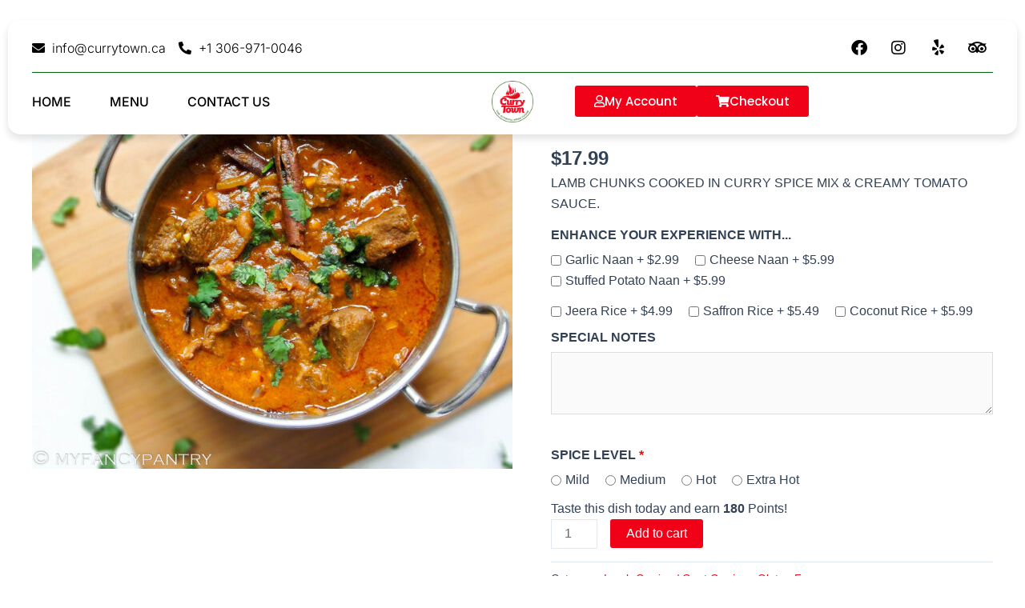

--- FILE ---
content_type: text/css; charset=UTF-8
request_url: https://currytown.ca/wp-content/uploads/elementor/css/post-231.css?ver=1748043456
body_size: 1277
content:
.elementor-231 .elementor-element.elementor-element-58f9aa8{--display:flex;--flex-direction:column;--container-widget-width:100%;--container-widget-height:initial;--container-widget-flex-grow:0;--container-widget-align-self:initial;--flex-wrap-mobile:wrap;--margin-top:0px;--margin-bottom:-230px;--margin-left:0px;--margin-right:0px;--z-index:10000;}.elementor-231 .elementor-element.elementor-element-434b315{--display:flex;--flex-direction:column;--container-widget-width:100%;--container-widget-height:initial;--container-widget-flex-grow:0;--container-widget-align-self:initial;--flex-wrap-mobile:wrap;--gap:0px 0px;--row-gap:0px;--column-gap:0px;--border-radius:15px 15px 15px 15px;box-shadow:0px 5px 9px 1px rgba(0, 0, 0, 0.1);--margin-top:15px;--margin-bottom:25px;--margin-left:0px;--margin-right:0px;--padding-top:15px;--padding-bottom:15px;--padding-left:030px;--padding-right:30px;}.elementor-231 .elementor-element.elementor-element-434b315:not(.elementor-motion-effects-element-type-background), .elementor-231 .elementor-element.elementor-element-434b315 > .elementor-motion-effects-container > .elementor-motion-effects-layer{background-color:var( --e-global-color-3605749 );}.elementor-231 .elementor-element.elementor-element-ecd025e{--display:flex;--flex-direction:row;--container-widget-width:calc( ( 1 - var( --container-widget-flex-grow ) ) * 100% );--container-widget-height:100%;--container-widget-flex-grow:1;--container-widget-align-self:stretch;--flex-wrap-mobile:wrap;--justify-content:space-between;--align-items:center;border-style:solid;--border-style:solid;border-width:0px 0px 1px 0px;--border-top-width:0px;--border-right-width:0px;--border-bottom-width:1px;--border-left-width:0px;border-color:#006808;--border-color:#006808;--padding-top:0px;--padding-bottom:10px;--padding-left:0px;--padding-right:0px;}.elementor-widget-icon-list .elementor-icon-list-item:not(:last-child):after{border-color:var( --e-global-color-text );}.elementor-widget-icon-list .elementor-icon-list-icon i{color:var( --e-global-color-primary );}.elementor-widget-icon-list .elementor-icon-list-icon svg{fill:var( --e-global-color-primary );}.elementor-widget-icon-list .elementor-icon-list-item > .elementor-icon-list-text, .elementor-widget-icon-list .elementor-icon-list-item > a{font-family:var( --e-global-typography-text-font-family ), Sans-serif;font-weight:var( --e-global-typography-text-font-weight );}.elementor-widget-icon-list .elementor-icon-list-text{color:var( --e-global-color-secondary );}.elementor-231 .elementor-element.elementor-element-55eb85f .elementor-icon-list-item:hover .elementor-icon-list-icon i{color:var( --e-global-color-secondary );}.elementor-231 .elementor-element.elementor-element-55eb85f .elementor-icon-list-item:hover .elementor-icon-list-icon svg{fill:var( --e-global-color-secondary );}.elementor-231 .elementor-element.elementor-element-55eb85f .elementor-icon-list-icon i{transition:color 0.3s;}.elementor-231 .elementor-element.elementor-element-55eb85f .elementor-icon-list-icon svg{transition:fill 0.3s;}.elementor-231 .elementor-element.elementor-element-55eb85f{--e-icon-list-icon-size:16px;--icon-vertical-offset:0px;}.elementor-231 .elementor-element.elementor-element-55eb85f .elementor-icon-list-item > .elementor-icon-list-text, .elementor-231 .elementor-element.elementor-element-55eb85f .elementor-icon-list-item > a{font-family:"Inter", Sans-serif;font-size:16px;font-weight:300;line-height:30px;}.elementor-231 .elementor-element.elementor-element-55eb85f .elementor-icon-list-text{color:var( --e-global-color-text );transition:color 0.3s;}.elementor-231 .elementor-element.elementor-element-55eb85f .elementor-icon-list-item:hover .elementor-icon-list-text{color:var( --e-global-color-secondary );}.elementor-231 .elementor-element.elementor-element-59bd1dc{--grid-template-columns:repeat(0, auto);--icon-size:20px;--grid-column-gap:5px;--grid-row-gap:0px;}.elementor-231 .elementor-element.elementor-element-59bd1dc .elementor-widget-container{text-align:left;}.elementor-231 .elementor-element.elementor-element-59bd1dc .elementor-social-icon{background-color:#131B1B00;}.elementor-231 .elementor-element.elementor-element-59bd1dc .elementor-social-icon i{color:var( --e-global-color-text );}.elementor-231 .elementor-element.elementor-element-59bd1dc .elementor-social-icon svg{fill:var( --e-global-color-text );}.elementor-231 .elementor-element.elementor-element-59bd1dc .elementor-social-icon:hover{background-color:var( --e-global-color-3605749 );}.elementor-231 .elementor-element.elementor-element-59bd1dc .elementor-social-icon:hover i{color:var( --e-global-color-secondary );}.elementor-231 .elementor-element.elementor-element-59bd1dc .elementor-social-icon:hover svg{fill:var( --e-global-color-secondary );}.elementor-231 .elementor-element.elementor-element-3c4a986{--display:flex;--flex-direction:row;--container-widget-width:calc( ( 1 - var( --container-widget-flex-grow ) ) * 100% );--container-widget-height:100%;--container-widget-flex-grow:1;--container-widget-align-self:stretch;--flex-wrap-mobile:wrap;--justify-content:space-between;--align-items:center;--padding-top:10px;--padding-bottom:0px;--padding-left:0px;--padding-right:0px;}.elementor-231 .elementor-element.elementor-element-fa5d163{--display:flex;--flex-direction:row;--container-widget-width:initial;--container-widget-height:100%;--container-widget-flex-grow:1;--container-widget-align-self:stretch;--flex-wrap-mobile:wrap;--justify-content:flex-start;--padding-top:0px;--padding-bottom:0px;--padding-left:0px;--padding-right:0px;}.elementor-widget-nav-menu .elementor-nav-menu .elementor-item{font-family:var( --e-global-typography-primary-font-family ), Sans-serif;font-weight:var( --e-global-typography-primary-font-weight );}.elementor-widget-nav-menu .elementor-nav-menu--main .elementor-item{color:var( --e-global-color-text );fill:var( --e-global-color-text );}.elementor-widget-nav-menu .elementor-nav-menu--main .elementor-item:hover,
					.elementor-widget-nav-menu .elementor-nav-menu--main .elementor-item.elementor-item-active,
					.elementor-widget-nav-menu .elementor-nav-menu--main .elementor-item.highlighted,
					.elementor-widget-nav-menu .elementor-nav-menu--main .elementor-item:focus{color:var( --e-global-color-accent );fill:var( --e-global-color-accent );}.elementor-widget-nav-menu .elementor-nav-menu--main:not(.e--pointer-framed) .elementor-item:before,
					.elementor-widget-nav-menu .elementor-nav-menu--main:not(.e--pointer-framed) .elementor-item:after{background-color:var( --e-global-color-accent );}.elementor-widget-nav-menu .e--pointer-framed .elementor-item:before,
					.elementor-widget-nav-menu .e--pointer-framed .elementor-item:after{border-color:var( --e-global-color-accent );}.elementor-widget-nav-menu{--e-nav-menu-divider-color:var( --e-global-color-text );}.elementor-widget-nav-menu .elementor-nav-menu--dropdown .elementor-item, .elementor-widget-nav-menu .elementor-nav-menu--dropdown  .elementor-sub-item{font-family:var( --e-global-typography-accent-font-family ), Sans-serif;font-weight:var( --e-global-typography-accent-font-weight );}.elementor-231 .elementor-element.elementor-element-c3226ae .elementor-menu-toggle{margin:0 auto;}.elementor-231 .elementor-element.elementor-element-c3226ae .elementor-nav-menu .elementor-item{font-family:"Inter", Sans-serif;font-size:16px;font-weight:500;text-transform:uppercase;line-height:24px;}.elementor-231 .elementor-element.elementor-element-c3226ae .elementor-nav-menu--main .elementor-item:hover,
					.elementor-231 .elementor-element.elementor-element-c3226ae .elementor-nav-menu--main .elementor-item.elementor-item-active,
					.elementor-231 .elementor-element.elementor-element-c3226ae .elementor-nav-menu--main .elementor-item.highlighted,
					.elementor-231 .elementor-element.elementor-element-c3226ae .elementor-nav-menu--main .elementor-item:focus{color:var( --e-global-color-secondary );fill:var( --e-global-color-secondary );}.elementor-231 .elementor-element.elementor-element-c3226ae .elementor-nav-menu--main .elementor-item.elementor-item-active{color:var( --e-global-color-secondary );}.elementor-231 .elementor-element.elementor-element-c3226ae .elementor-nav-menu--main .elementor-item{padding-left:0px;padding-right:0px;}.elementor-231 .elementor-element.elementor-element-c3226ae{--e-nav-menu-horizontal-menu-item-margin:calc( 48px / 2 );}.elementor-231 .elementor-element.elementor-element-c3226ae .elementor-nav-menu--main:not(.elementor-nav-menu--layout-horizontal) .elementor-nav-menu > li:not(:last-child){margin-bottom:48px;}.elementor-231 .elementor-element.elementor-element-83b6624{--display:flex;--padding-top:0px;--padding-bottom:0px;--padding-left:0px;--padding-right:0px;}.elementor-widget-theme-site-logo .widget-image-caption{color:var( --e-global-color-text );font-family:var( --e-global-typography-text-font-family ), Sans-serif;font-weight:var( --e-global-typography-text-font-weight );}.elementor-231 .elementor-element.elementor-element-a053dc2{text-align:center;}.elementor-231 .elementor-element.elementor-element-a053dc2 img{width:35%;}.elementor-231 .elementor-element.elementor-element-4fce989{--display:flex;--flex-direction:row;--container-widget-width:initial;--container-widget-height:100%;--container-widget-flex-grow:1;--container-widget-align-self:stretch;--flex-wrap-mobile:wrap;--justify-content:flex-end;--padding-top:0px;--padding-bottom:0px;--padding-left:0px;--padding-right:0px;}.elementor-231 .elementor-element.elementor-element-4fce989.e-con{--align-self:center;}.elementor-widget-button .elementor-button{background-color:var( --e-global-color-accent );font-family:var( --e-global-typography-accent-font-family ), Sans-serif;font-weight:var( --e-global-typography-accent-font-weight );}.elementor-231 .elementor-element.elementor-element-262b9f0 .elementor-button{background-color:var( --e-global-color-secondary );}.elementor-231 .elementor-element.elementor-element-262b9f0 .elementor-button-content-wrapper{flex-direction:row;}.elementor-231 .elementor-element.elementor-element-e656370 .elementor-button{background-color:var( --e-global-color-secondary );}.elementor-231 .elementor-element.elementor-element-e656370 .elementor-button-content-wrapper{flex-direction:row;}.elementor-231 .elementor-element.elementor-element-c741c9a{--display:flex;--flex-direction:row;--container-widget-width:calc( ( 1 - var( --container-widget-flex-grow ) ) * 100% );--container-widget-height:100%;--container-widget-flex-grow:1;--container-widget-align-self:stretch;--flex-wrap-mobile:wrap;--justify-content:space-evenly;--align-items:center;--gap:0px 0px;--row-gap:0px;--column-gap:0px;box-shadow:0px 0px 4px 0px rgba(0, 0, 0, 0.16);}.elementor-231 .elementor-element.elementor-element-c741c9a:not(.elementor-motion-effects-element-type-background), .elementor-231 .elementor-element.elementor-element-c741c9a > .elementor-motion-effects-container > .elementor-motion-effects-layer{background-color:var( --e-global-color-3605749 );}.elementor-231 .elementor-element.elementor-element-218377a{--display:flex;--flex-direction:column;--container-widget-width:100%;--container-widget-height:initial;--container-widget-flex-grow:0;--container-widget-align-self:initial;--flex-wrap-mobile:wrap;}.elementor-231 .elementor-element.elementor-element-0758418 .elementor-menu-toggle{margin-right:auto;background-color:#02010100;}.elementor-231 .elementor-element.elementor-element-0758418 .elementor-nav-menu .elementor-item{font-family:"Inter", Sans-serif;font-size:16px;font-weight:500;text-transform:uppercase;line-height:24px;}.elementor-231 .elementor-element.elementor-element-0758418 .elementor-nav-menu--main .elementor-item{color:var( --e-global-color-secondary );fill:var( --e-global-color-secondary );padding-left:0px;padding-right:0px;}.elementor-231 .elementor-element.elementor-element-0758418 .elementor-nav-menu--main .elementor-item:hover,
					.elementor-231 .elementor-element.elementor-element-0758418 .elementor-nav-menu--main .elementor-item.elementor-item-active,
					.elementor-231 .elementor-element.elementor-element-0758418 .elementor-nav-menu--main .elementor-item.highlighted,
					.elementor-231 .elementor-element.elementor-element-0758418 .elementor-nav-menu--main .elementor-item:focus{color:var( --e-global-color-secondary );fill:var( --e-global-color-secondary );}.elementor-231 .elementor-element.elementor-element-0758418 .elementor-nav-menu--main .elementor-item.elementor-item-active{color:var( --e-global-color-secondary );}.elementor-231 .elementor-element.elementor-element-0758418{--e-nav-menu-horizontal-menu-item-margin:calc( 48px / 2 );}.elementor-231 .elementor-element.elementor-element-0758418 .elementor-nav-menu--main:not(.elementor-nav-menu--layout-horizontal) .elementor-nav-menu > li:not(:last-child){margin-bottom:48px;}.elementor-231 .elementor-element.elementor-element-0758418 .elementor-nav-menu--dropdown a, .elementor-231 .elementor-element.elementor-element-0758418 .elementor-menu-toggle{color:var( --e-global-color-secondary );fill:var( --e-global-color-secondary );}.elementor-231 .elementor-element.elementor-element-0758418 .elementor-nav-menu--dropdown{background-color:var( --e-global-color-3605749 );}.elementor-231 .elementor-element.elementor-element-0758418 .elementor-nav-menu--dropdown a:hover,
					.elementor-231 .elementor-element.elementor-element-0758418 .elementor-nav-menu--dropdown a:focus,
					.elementor-231 .elementor-element.elementor-element-0758418 .elementor-nav-menu--dropdown a.elementor-item-active,
					.elementor-231 .elementor-element.elementor-element-0758418 .elementor-nav-menu--dropdown a.highlighted,
					.elementor-231 .elementor-element.elementor-element-0758418 .elementor-menu-toggle:hover,
					.elementor-231 .elementor-element.elementor-element-0758418 .elementor-menu-toggle:focus{color:var( --e-global-color-3605749 );}.elementor-231 .elementor-element.elementor-element-0758418 .elementor-nav-menu--dropdown a:hover,
					.elementor-231 .elementor-element.elementor-element-0758418 .elementor-nav-menu--dropdown a:focus,
					.elementor-231 .elementor-element.elementor-element-0758418 .elementor-nav-menu--dropdown a.elementor-item-active,
					.elementor-231 .elementor-element.elementor-element-0758418 .elementor-nav-menu--dropdown a.highlighted{background-color:var( --e-global-color-secondary );}.elementor-231 .elementor-element.elementor-element-0758418 .elementor-nav-menu--dropdown a.elementor-item-active{color:var( --e-global-color-3605749 );background-color:var( --e-global-color-secondary );}.elementor-231 .elementor-element.elementor-element-0758418 div.elementor-menu-toggle{color:var( --e-global-color-secondary );}.elementor-231 .elementor-element.elementor-element-0758418 div.elementor-menu-toggle svg{fill:var( --e-global-color-secondary );}.elementor-231 .elementor-element.elementor-element-ea7a22d{--display:flex;--flex-direction:column;--container-widget-width:100%;--container-widget-height:initial;--container-widget-flex-grow:0;--container-widget-align-self:initial;--flex-wrap-mobile:wrap;}.elementor-231 .elementor-element.elementor-element-156770d{text-align:center;}.elementor-231 .elementor-element.elementor-element-156770d img{width:35%;}.elementor-231 .elementor-element.elementor-element-95508ce{--display:flex;--flex-direction:row;--container-widget-width:initial;--container-widget-height:100%;--container-widget-flex-grow:1;--container-widget-align-self:stretch;--flex-wrap-mobile:wrap;--justify-content:flex-end;}.elementor-widget-icon.elementor-view-stacked .elementor-icon{background-color:var( --e-global-color-primary );}.elementor-widget-icon.elementor-view-framed .elementor-icon, .elementor-widget-icon.elementor-view-default .elementor-icon{color:var( --e-global-color-primary );border-color:var( --e-global-color-primary );}.elementor-widget-icon.elementor-view-framed .elementor-icon, .elementor-widget-icon.elementor-view-default .elementor-icon svg{fill:var( --e-global-color-primary );}.elementor-231 .elementor-element.elementor-element-30fcb8a .elementor-icon-wrapper{text-align:center;}.elementor-231 .elementor-element.elementor-element-30fcb8a.elementor-view-stacked .elementor-icon{background-color:var( --e-global-color-secondary );}.elementor-231 .elementor-element.elementor-element-30fcb8a.elementor-view-framed .elementor-icon, .elementor-231 .elementor-element.elementor-element-30fcb8a.elementor-view-default .elementor-icon{color:var( --e-global-color-secondary );border-color:var( --e-global-color-secondary );}.elementor-231 .elementor-element.elementor-element-30fcb8a.elementor-view-framed .elementor-icon, .elementor-231 .elementor-element.elementor-element-30fcb8a.elementor-view-default .elementor-icon svg{fill:var( --e-global-color-secondary );}.elementor-231 .elementor-element.elementor-element-30fcb8a .elementor-icon{font-size:25px;}.elementor-231 .elementor-element.elementor-element-30fcb8a .elementor-icon svg{height:25px;}.elementor-231 .elementor-element.elementor-element-7282155 .elementor-icon-wrapper{text-align:center;}.elementor-231 .elementor-element.elementor-element-7282155.elementor-view-stacked .elementor-icon{background-color:var( --e-global-color-secondary );}.elementor-231 .elementor-element.elementor-element-7282155.elementor-view-framed .elementor-icon, .elementor-231 .elementor-element.elementor-element-7282155.elementor-view-default .elementor-icon{color:var( --e-global-color-secondary );border-color:var( --e-global-color-secondary );}.elementor-231 .elementor-element.elementor-element-7282155.elementor-view-framed .elementor-icon, .elementor-231 .elementor-element.elementor-element-7282155.elementor-view-default .elementor-icon svg{fill:var( --e-global-color-secondary );}.elementor-231 .elementor-element.elementor-element-7282155 .elementor-icon{font-size:25px;}.elementor-231 .elementor-element.elementor-element-7282155 .elementor-icon svg{height:25px;}.elementor-theme-builder-content-area{height:400px;}.elementor-location-header:before, .elementor-location-footer:before{content:"";display:table;clear:both;}@media(max-width:1024px){.elementor-231 .elementor-element.elementor-element-c741c9a{--margin-top:0px;--margin-bottom:0px;--margin-left:0px;--margin-right:0px;--padding-top:0px;--padding-bottom:0px;--padding-left:0px;--padding-right:0px;}.elementor-231 .elementor-element.elementor-element-0758418{--nav-menu-icon-size:30px;}.elementor-231 .elementor-element.elementor-element-156770d img{width:50%;}.elementor-231 .elementor-element.elementor-element-95508ce{--align-items:center;--container-widget-width:calc( ( 1 - var( --container-widget-flex-grow ) ) * 100% );}.elementor-231 .elementor-element.elementor-element-30fcb8a .elementor-icon-wrapper{text-align:center;}.elementor-231 .elementor-element.elementor-element-30fcb8a .elementor-icon{font-size:20px;}.elementor-231 .elementor-element.elementor-element-30fcb8a .elementor-icon svg{height:20px;}.elementor-231 .elementor-element.elementor-element-7282155 .elementor-icon-wrapper{text-align:center;}.elementor-231 .elementor-element.elementor-element-7282155 .elementor-icon{font-size:20px;}.elementor-231 .elementor-element.elementor-element-7282155 .elementor-icon svg{height:20px;}}@media(min-width:768px){.elementor-231 .elementor-element.elementor-element-fa5d163{--content-width:100%;}.elementor-231 .elementor-element.elementor-element-83b6624{--width:30%;}.elementor-231 .elementor-element.elementor-element-218377a{--width:50%;}.elementor-231 .elementor-element.elementor-element-ea7a22d{--width:50%;}.elementor-231 .elementor-element.elementor-element-95508ce{--width:50%;}}@media(max-width:767px){.elementor-231 .elementor-element.elementor-element-c741c9a{--justify-content:space-evenly;--padding-top:0px;--padding-bottom:0px;--padding-left:10px;--padding-right:10px;}.elementor-231 .elementor-element.elementor-element-218377a{--width:33%;}.elementor-231 .elementor-element.elementor-element-0758418{--nav-menu-icon-size:25px;}.elementor-231 .elementor-element.elementor-element-ea7a22d{--width:33%;}.elementor-231 .elementor-element.elementor-element-156770d img{width:48%;}.elementor-231 .elementor-element.elementor-element-95508ce{--width:33%;--padding-top:0px;--padding-bottom:0px;--padding-left:0px;--padding-right:10px;}}

--- FILE ---
content_type: text/css; charset=UTF-8
request_url: https://currytown.ca/wp-content/uploads/elementor/css/post-301.css?ver=1748043456
body_size: 930
content:
.elementor-301 .elementor-element.elementor-element-2040890{--display:flex;--flex-direction:row;--container-widget-width:initial;--container-widget-height:100%;--container-widget-flex-grow:1;--container-widget-align-self:stretch;--flex-wrap-mobile:wrap;--justify-content:space-around;--margin-top:0px;--margin-bottom:0px;--margin-left:0px;--margin-right:0px;--padding-top:100px;--padding-bottom:100px;--padding-left:20px;--padding-right:20px;}.elementor-301 .elementor-element.elementor-element-2040890:not(.elementor-motion-effects-element-type-background), .elementor-301 .elementor-element.elementor-element-2040890 > .elementor-motion-effects-container > .elementor-motion-effects-layer{background-color:#F4F4F4;}.elementor-301 .elementor-element.elementor-element-2040890 > .elementor-shape-top svg, .elementor-301 .elementor-element.elementor-element-2040890 > .e-con-inner > .elementor-shape-top svg{width:calc(100% + 1.3px);height:45px;}.elementor-301 .elementor-element.elementor-element-404331e{--display:flex;--margin-top:0px;--margin-bottom:0px;--margin-left:0px;--margin-right:0px;--padding-top:0px;--padding-bottom:0px;--padding-left:0px;--padding-right:50px;}.elementor-301 .elementor-element.elementor-element-404331e.e-con{--flex-grow:0;--flex-shrink:0;}.elementor-widget-theme-site-logo .widget-image-caption{color:var( --e-global-color-text );font-family:var( --e-global-typography-text-font-family ), Sans-serif;font-weight:var( --e-global-typography-text-font-weight );}.elementor-301 .elementor-element.elementor-element-a176af8{text-align:left;}.elementor-301 .elementor-element.elementor-element-a176af8 img{width:50%;}.elementor-widget-text-editor{font-family:var( --e-global-typography-text-font-family ), Sans-serif;font-weight:var( --e-global-typography-text-font-weight );color:var( --e-global-color-text );}.elementor-widget-text-editor.elementor-drop-cap-view-stacked .elementor-drop-cap{background-color:var( --e-global-color-primary );}.elementor-widget-text-editor.elementor-drop-cap-view-framed .elementor-drop-cap, .elementor-widget-text-editor.elementor-drop-cap-view-default .elementor-drop-cap{color:var( --e-global-color-primary );border-color:var( --e-global-color-primary );}.elementor-301 .elementor-element.elementor-element-f4c92c0{--display:flex;--margin-top:0px;--margin-bottom:0px;--margin-left:0px;--margin-right:0px;--padding-top:0px;--padding-bottom:0px;--padding-left:0px;--padding-right:0px;}.elementor-301 .elementor-element.elementor-element-f4c92c0.e-con{--flex-grow:0;--flex-shrink:0;}.elementor-widget-heading .elementor-heading-title{font-family:var( --e-global-typography-primary-font-family ), Sans-serif;font-weight:var( --e-global-typography-primary-font-weight );color:var( --e-global-color-primary );}.elementor-301 .elementor-element.elementor-element-3071e12 > .elementor-widget-container{margin:0px 0px 0px 0px;padding:0px 0px 0px 0px;}.elementor-widget-icon-list .elementor-icon-list-item:not(:last-child):after{border-color:var( --e-global-color-text );}.elementor-widget-icon-list .elementor-icon-list-icon i{color:var( --e-global-color-primary );}.elementor-widget-icon-list .elementor-icon-list-icon svg{fill:var( --e-global-color-primary );}.elementor-widget-icon-list .elementor-icon-list-item > .elementor-icon-list-text, .elementor-widget-icon-list .elementor-icon-list-item > a{font-family:var( --e-global-typography-text-font-family ), Sans-serif;font-weight:var( --e-global-typography-text-font-weight );}.elementor-widget-icon-list .elementor-icon-list-text{color:var( --e-global-color-secondary );}.elementor-301 .elementor-element.elementor-element-0c50ab9 .elementor-icon-list-items:not(.elementor-inline-items) .elementor-icon-list-item:not(:last-child){padding-bottom:calc(12px/2);}.elementor-301 .elementor-element.elementor-element-0c50ab9 .elementor-icon-list-items:not(.elementor-inline-items) .elementor-icon-list-item:not(:first-child){margin-top:calc(12px/2);}.elementor-301 .elementor-element.elementor-element-0c50ab9 .elementor-icon-list-items.elementor-inline-items .elementor-icon-list-item{margin-right:calc(12px/2);margin-left:calc(12px/2);}.elementor-301 .elementor-element.elementor-element-0c50ab9 .elementor-icon-list-items.elementor-inline-items{margin-right:calc(-12px/2);margin-left:calc(-12px/2);}body.rtl .elementor-301 .elementor-element.elementor-element-0c50ab9 .elementor-icon-list-items.elementor-inline-items .elementor-icon-list-item:after{left:calc(-12px/2);}body:not(.rtl) .elementor-301 .elementor-element.elementor-element-0c50ab9 .elementor-icon-list-items.elementor-inline-items .elementor-icon-list-item:after{right:calc(-12px/2);}.elementor-301 .elementor-element.elementor-element-0c50ab9 .elementor-icon-list-icon i{color:var( --e-global-color-secondary );transition:color 0.3s;}.elementor-301 .elementor-element.elementor-element-0c50ab9 .elementor-icon-list-icon svg{fill:var( --e-global-color-secondary );transition:fill 0.3s;}.elementor-301 .elementor-element.elementor-element-0c50ab9 .elementor-icon-list-item:hover .elementor-icon-list-icon i{color:var( --e-global-color-primary );}.elementor-301 .elementor-element.elementor-element-0c50ab9 .elementor-icon-list-item:hover .elementor-icon-list-icon svg{fill:var( --e-global-color-primary );}.elementor-301 .elementor-element.elementor-element-0c50ab9{--e-icon-list-icon-size:20px;--icon-vertical-offset:0px;}.elementor-301 .elementor-element.elementor-element-0c50ab9 .elementor-icon-list-text{color:var( --e-global-color-text );transition:color 0.3s;}.elementor-301 .elementor-element.elementor-element-0c50ab9 .elementor-icon-list-item:hover .elementor-icon-list-text{color:var( --e-global-color-secondary );}.elementor-301 .elementor-element.elementor-element-ce64fbe{--display:flex;--margin-top:0px;--margin-bottom:0px;--margin-left:0px;--margin-right:0px;--padding-top:0px;--padding-bottom:0px;--padding-left:0px;--padding-right:0px;}.elementor-301 .elementor-element.elementor-element-ce64fbe.e-con{--flex-grow:0;--flex-shrink:0;}.elementor-301 .elementor-element.elementor-element-9a0bd2b > .elementor-widget-container{margin:0px 0px 0px 0px;padding:0px 0px 0px 0px;}.elementor-301 .elementor-element.elementor-element-37b024c .elementor-icon-list-items:not(.elementor-inline-items) .elementor-icon-list-item:not(:last-child){padding-bottom:calc(12px/2);}.elementor-301 .elementor-element.elementor-element-37b024c .elementor-icon-list-items:not(.elementor-inline-items) .elementor-icon-list-item:not(:first-child){margin-top:calc(12px/2);}.elementor-301 .elementor-element.elementor-element-37b024c .elementor-icon-list-items.elementor-inline-items .elementor-icon-list-item{margin-right:calc(12px/2);margin-left:calc(12px/2);}.elementor-301 .elementor-element.elementor-element-37b024c .elementor-icon-list-items.elementor-inline-items{margin-right:calc(-12px/2);margin-left:calc(-12px/2);}body.rtl .elementor-301 .elementor-element.elementor-element-37b024c .elementor-icon-list-items.elementor-inline-items .elementor-icon-list-item:after{left:calc(-12px/2);}body:not(.rtl) .elementor-301 .elementor-element.elementor-element-37b024c .elementor-icon-list-items.elementor-inline-items .elementor-icon-list-item:after{right:calc(-12px/2);}.elementor-301 .elementor-element.elementor-element-37b024c .elementor-icon-list-icon i{color:var( --e-global-color-secondary );transition:color 0.3s;}.elementor-301 .elementor-element.elementor-element-37b024c .elementor-icon-list-icon svg{fill:var( --e-global-color-secondary );transition:fill 0.3s;}.elementor-301 .elementor-element.elementor-element-37b024c .elementor-icon-list-item:hover .elementor-icon-list-icon i{color:var( --e-global-color-primary );}.elementor-301 .elementor-element.elementor-element-37b024c .elementor-icon-list-item:hover .elementor-icon-list-icon svg{fill:var( --e-global-color-primary );}.elementor-301 .elementor-element.elementor-element-37b024c{--e-icon-list-icon-size:20px;--icon-vertical-offset:0px;}.elementor-301 .elementor-element.elementor-element-37b024c .elementor-icon-list-text{color:var( --e-global-color-text );transition:color 0.3s;}.elementor-301 .elementor-element.elementor-element-37b024c .elementor-icon-list-item:hover .elementor-icon-list-text{color:var( --e-global-color-secondary );}.elementor-301 .elementor-element.elementor-element-ed1bd25{--display:flex;--flex-direction:row;--container-widget-width:initial;--container-widget-height:100%;--container-widget-flex-grow:1;--container-widget-align-self:stretch;--flex-wrap-mobile:wrap;--gap:0px 0px;--row-gap:0px;--column-gap:0px;--border-radius:0px 0px 0px 0px;--margin-top:0px;--margin-bottom:0px;--margin-left:0px;--margin-right:0px;--padding-top:0px;--padding-bottom:0px;--padding-left:0px;--padding-right:0px;}.elementor-301 .elementor-element.elementor-element-ed1bd25:not(.elementor-motion-effects-element-type-background), .elementor-301 .elementor-element.elementor-element-ed1bd25 > .elementor-motion-effects-container > .elementor-motion-effects-layer{background-color:#F4F4F4;}.elementor-301 .elementor-element.elementor-element-8f4f505{--display:flex;--flex-direction:column;--container-widget-width:100%;--container-widget-height:initial;--container-widget-flex-grow:0;--container-widget-align-self:initial;--flex-wrap-mobile:wrap;--justify-content:center;--margin-top:0px;--margin-bottom:0px;--margin-left:0px;--margin-right:0px;--padding-top:0px;--padding-bottom:0px;--padding-left:0px;--padding-right:0px;}.elementor-301 .elementor-element.elementor-element-8f4f505.e-con{--flex-grow:0;--flex-shrink:0;}.elementor-301 .elementor-element.elementor-element-76e98fb{--grid-template-columns:repeat(0, auto);width:100%;max-width:100%;--icon-size:15px;--grid-column-gap:12px;--grid-row-gap:0px;}.elementor-301 .elementor-element.elementor-element-76e98fb .elementor-widget-container{text-align:left;}.elementor-301 .elementor-element.elementor-element-76e98fb .elementor-social-icon{background-color:#FFFFFF;--icon-padding:0.5em;border-style:solid;border-width:2px 2px 2px 2px;border-color:var( --e-global-color-secondary );}.elementor-301 .elementor-element.elementor-element-76e98fb .elementor-social-icon i{color:var( --e-global-color-secondary );}.elementor-301 .elementor-element.elementor-element-76e98fb .elementor-social-icon svg{fill:var( --e-global-color-secondary );}.elementor-301 .elementor-element.elementor-element-76e98fb .elementor-icon{border-radius:10px 10px 10px 10px;}.elementor-301 .elementor-element.elementor-element-76e98fb .elementor-social-icon:hover{background-color:var( --e-global-color-secondary );}.elementor-301 .elementor-element.elementor-element-76e98fb .elementor-social-icon:hover i{color:#FFFFFF;}.elementor-301 .elementor-element.elementor-element-76e98fb .elementor-social-icon:hover svg{fill:#FFFFFF;}.elementor-301 .elementor-element.elementor-element-c465ec4{--display:flex;--flex-direction:column;--container-widget-width:100%;--container-widget-height:initial;--container-widget-flex-grow:0;--container-widget-align-self:initial;--flex-wrap-mobile:wrap;--justify-content:center;border-style:solid;--border-style:solid;border-width:0px 0px 0px 0px;--border-top-width:0px;--border-right-width:0px;--border-bottom-width:0px;--border-left-width:0px;--border-radius:30px 0px 0px 0px;--margin-top:0px;--margin-bottom:0px;--margin-left:30px;--margin-right:0px;--padding-top:20px;--padding-bottom:10px;--padding-left:10px;--padding-right:10px;}.elementor-301 .elementor-element.elementor-element-90beaa7{width:100%;max-width:100%;text-align:right;color:var( --e-global-color-primary );}.elementor-theme-builder-content-area{height:400px;}.elementor-location-header:before, .elementor-location-footer:before{content:"";display:table;clear:both;}@media(max-width:1024px){.elementor-301 .elementor-element.elementor-element-2040890{--padding-top:60px;--padding-bottom:50px;--padding-left:20px;--padding-right:10px;}.elementor-301 .elementor-element.elementor-element-ed1bd25{--padding-top:0px;--padding-bottom:0px;--padding-left:10px;--padding-right:0px;}.elementor-301 .elementor-element.elementor-element-76e98fb{--icon-size:15px;}}@media(max-width:767px){.elementor-301 .elementor-element.elementor-element-2040890{--margin-top:0px;--margin-bottom:0px;--margin-left:0px;--margin-right:0px;--padding-top:60px;--padding-bottom:30px;--padding-left:30px;--padding-right:30px;}.elementor-301 .elementor-element.elementor-element-404331e{--margin-top:0px;--margin-bottom:0px;--margin-left:0px;--margin-right:0px;--padding-top:0px;--padding-bottom:0px;--padding-left:0px;--padding-right:0px;}.elementor-301 .elementor-element.elementor-element-a176af8{text-align:center;}.elementor-301 .elementor-element.elementor-element-a176af8 img{width:40%;}.elementor-301 .elementor-element.elementor-element-55424b6 > .elementor-widget-container{margin:10px 0px 0px 0px;padding:0px 0px 0px 0px;}.elementor-301 .elementor-element.elementor-element-55424b6{text-align:center;}.elementor-301 .elementor-element.elementor-element-f4c92c0{--margin-top:0px;--margin-bottom:0px;--margin-left:0px;--margin-right:0px;--padding-top:0px;--padding-bottom:0px;--padding-left:0px;--padding-right:0px;}.elementor-301 .elementor-element.elementor-element-3071e12{text-align:left;}.elementor-301 .elementor-element.elementor-element-ce64fbe{--margin-top:0px;--margin-bottom:0px;--margin-left:0px;--margin-right:0px;--padding-top:0px;--padding-bottom:0px;--padding-left:0px;--padding-right:0px;}.elementor-301 .elementor-element.elementor-element-9a0bd2b{text-align:left;}.elementor-301 .elementor-element.elementor-element-ed1bd25{--gap:20px 0px;--row-gap:20px;--column-gap:0px;--margin-top:0px;--margin-bottom:0px;--margin-left:0px;--margin-right:0px;--padding-top:0px;--padding-bottom:0px;--padding-left:30px;--padding-right:30px;}.elementor-301 .elementor-element.elementor-element-8f4f505{--margin-top:0px;--margin-bottom:0px;--margin-left:0px;--margin-right:0px;--padding-top:0px;--padding-bottom:0px;--padding-left:10px;--padding-right:0px;}.elementor-301 .elementor-element.elementor-element-76e98fb .elementor-widget-container{text-align:left;}.elementor-301 .elementor-element.elementor-element-c465ec4{--margin-top:0px;--margin-bottom:0px;--margin-left:0px;--margin-right:0px;--padding-top:0px;--padding-bottom:0px;--padding-left:0px;--padding-right:0px;}.elementor-301 .elementor-element.elementor-element-90beaa7{text-align:left;}}@media(min-width:768px){.elementor-301 .elementor-element.elementor-element-404331e{--width:33%;}.elementor-301 .elementor-element.elementor-element-f4c92c0{--width:33%;}.elementor-301 .elementor-element.elementor-element-ce64fbe{--width:33%;}.elementor-301 .elementor-element.elementor-element-8f4f505{--width:20%;}.elementor-301 .elementor-element.elementor-element-c465ec4{--width:81%;}}@media(max-width:1024px) and (min-width:768px){.elementor-301 .elementor-element.elementor-element-8f4f505{--width:186.016px;}}

--- FILE ---
content_type: application/x-javascript; charset=UTF-8
request_url: https://currytown.ca/wp-content/plugins/woo-exfood/js/food.min.js?ver=3.2.6
body_size: 7669
content:
!function(T){"use strict";"object"==typeof google&&"object"==typeof google.maps&&google.maps.event.addDomListener&&(google.maps.event.addDomListener(window,"load",function(){var t,e=document.getElementById("exwf-user-address");null!=e&&(t=new google.maps.places.Autocomplete(e),""!=(e=jQuery("#exwf_auto_limit").val())&&t.setComponentRestrictions({country:jQuery.parseJSON(e)}),google.maps.event.addListener(t,"place_changed",function(){var e=t.getPlace();""!=e.geometry.location.lat()&&e.geometry.location.lng()}))}),google.maps.event.addDomListener(window,"load",function(){var f,e=document.getElementById("billing_address_1");null!=e&&"yes"!=jQuery("#exwf_dis_auto").val()&&(f=new google.maps.places.Autocomplete(e),""!=(e=jQuery("#exwf_auto_limit").val())&&f.setComponentRestrictions({country:jQuery.parseJSON(e)}),google.maps.event.addListener(f,"place_changed",function(){for(var e=f.getPlace(),t=e.address_components,a="",o="",i="",d="",n="",l="",r="",s="",c=0;c<t.length;++c)-1!==jQuery.inArray("street_number",t[c].types)?o=t[c].long_name:-1!==jQuery.inArray("route",t[c].types)?i=t[c].long_name:-1!==jQuery.inArray("neighborhood",t[c].types)?d=t[c].long_name:-1!==jQuery.inArray("locality",t[c].types)||""==n&&-1!==jQuery.inArray("administrative_area_level_1",t[c].types)?n=t[c].long_name:-1!==jQuery.inArray("administrative_area_level_1",t[c].types)&&-1!==jQuery.inArray("political",t[c].types)?s=t[c].short_name:-1!==jQuery.inArray("country",t[c].types)?l=t[c].short_name:-1!==jQuery.inArray("postal_code",t[c].types)&&(r=t[c].long_name);a=0<(""!=o?e.name.indexOf(o):0)?i+" "+o+(""!=d?" "+d:""):o+" "+i+(""!=d?" "+d:"");jQuery("#billing_address_1").val(a),jQuery("select#billing_country").val(l).trigger("change"),jQuery("#billing_city").val(n),jQuery("#billing_state").val(s).trigger("change"),jQuery("#billing_postcode").val(r)}))}),google.maps.event.addDomListener(window,"load",function(){var f,e=document.getElementById("shipping_address_1");null!=e&&"yes"!=jQuery("#exwf_dis_auto").val()&&(f=new google.maps.places.Autocomplete(e),""!=(e=jQuery("#exwf_auto_limit").val())&&f.setComponentRestrictions({country:jQuery.parseJSON(e)}),google.maps.event.addListener(f,"place_changed",function(){for(var e=f.getPlace(),t=e.address_components,a="",o="",i="",d="",n="",l="",r="",s="",c=0;c<t.length;++c)-1!==jQuery.inArray("street_number",t[c].types)?o=t[c].long_name:-1!==jQuery.inArray("route",t[c].types)?i=t[c].long_name:-1!==jQuery.inArray("neighborhood",t[c].types)?d=t[c].long_name:-1!==jQuery.inArray("locality",t[c].types)||""==n&&-1!==jQuery.inArray("administrative_area_level_1",t[c].types)?n=t[c].long_name:-1!==jQuery.inArray("administrative_area_level_1",t[c].types)&&-1!==jQuery.inArray("political",t[c].types)?s=t[c].short_name:-1!==jQuery.inArray("country",t[c].types)?l=t[c].short_name:-1!==jQuery.inArray("postal_code",t[c].types)&&(r=t[c].long_name);a=0<(""!=o?e.name.indexOf(o):0)?i+" "+o+(""!=d?" "+d:""):o+" "+i+(""!=d?" "+d:"");jQuery("#shipping_address_1").val(a),jQuery("select#shipping_country").val(l).trigger("change"),jQuery("#shipping_city").val(n),jQuery("#shipping_state").val(s).trigger("change"),jQuery("#shipping_postcode").val(r)}))})),T(document).ready(function(){function c(o,i,e,t,a,d,n,l,r,s){T.fn.extl_datepicker.dates.en={days:["Sunday","Monday","Tuesday","Wednesday","Thursday","Friday","Saturday"],daysShort:["Sun","Mon","Tue","Wed","Thu","Fri","Sat"],daysMin:l,months:d,monthsShort:n,today:"Today",clear:"Clear",titleFormat:"MM yyyy",weekStart:r},o.extl_datepicker({todayHighlight:!0,startDate:"0"!=a?new Date(a):new Date,autoclose:!0,format:i,daysOfWeekDisabled:"undefined"!=e&&""!=e?e:"[]",datesDisabled:"undefined"!=t&&""!=t?t:"[01/01/1000]"}).on("show",function(e){}).on("changeDate",function(e){var t,a=o.val();t="mm/dd/yyyy"!=i?a.split("-").reverse().join("-"):(t=a.split("/"))[2]+"-"+t[0]+"-"+t[1],"yes"==s?(a=o.data("current_url"),(a=new URL(a)).searchParams.set("menu-date",t),jQuery(".exwf-menu-bydate select.exwf-menu-date").append(T("<option>",{value:a,text:"My option"})),jQuery('.exwf-menu-bydate select.exwf-menu-date option[value="'+a+'"]').attr("selected","selected").attr("data-date",t),setTimeout(function(){jQuery(".exwf-menu-bydate select.exwf-menu-date").change()},150)):jQuery(".gr-date-time input#exwfood_date_deli").attr("data-date",t)})}var e,t,a,o,n,i;function d(){var e,t;t=jQuery(".exwf-deli-field input[name=exwfood_date_deli]").length?(e=jQuery(".exwf-deli-field input[name=exwfood_date_deli]"),"no"):(e=jQuery(".exwf-menu-bydate input[name=exwfood_date_deli]"),"yes");var a="mm/dd/yyyy",o=e.data("disday")+"",i=e.data("disdate"),d=e.data("fm");""!=d&&null!=d&&(a=d);var n=e.data("mindate"),l=e.data("fmon"),r=e.data("smon"),s=e.data("sday"),d=e.data("fiday");c(e,a,o,i,n,l,r,s,d,t)}function l(e,t,a,o,i,d){a={action:"exwoofood_booking_info",id_food:e,id_crsc:t,cart_itemkey:d,param_shortcode:a};T.ajax({type:"post",url:o,dataType:"html",data:a,success:function(e){var t,a;"0"==e||""==e?T(".row.loadmore").html("error"):(t="#food_modal",T("body > .ex-fdlist #food_modal").length&&(t="body > .ex-fdlist #food_modal"),T(t).empty(),T(t).append(e),null!=(e=T(t).attr("data-dljsvar"))&&0<e?setTimeout(function(){var e=T(t+" .modal-content").find(".variations_form");e.each(function(){T(this).wc_variation_form()}),e.trigger("check_variations"),e.trigger("reset_image")},e):((a=T(t+" .modal-content").find(".variations_form")).each(function(){T(this).wc_variation_form()}),a.trigger("check_variations"),a.trigger("reset_image")),"function"==typeof T.fn.init_addon_totals&&T("body").find(".cart:not(.cart_group)").each(function(){T(this).init_addon_totals()}),0!=i&&i.removeClass("ex-loading"),T("html").css("max-width",n),T("html").fadeIn("slow",function(){T(this).addClass("exfd-hidden-scroll")}),T(t).css("display","block"),T(t).addClass("exfd-modal-active"),a=T(t+" .exfd-modal-carousel").attr("rtl_mode"),T(t+" .exfd-modal-carousel:not(.ex_s_lick-initialized)").EX_ex_s_lick({dots:!0,slidesToShow:1,infinite:!0,speed:500,fade:!0,cssEase:"linear",arrows:!0,rtl:"yes"==a,adaptiveHeight:!0}),T(t+" .woosb-wrap").length&&T(document).trigger("woosq_loaded"),setTimeout(function(){var e=T(t+" .ex-modal-big").height();T(t+" .fd_modal_img").height()<e&&767<T(window).width()&&T(t+" .ex-modal-big").addClass("ex-padimg")},10),setTimeout(function(){T(t+" .exfd-modal-carousel:not(.exwp-no-galle)").EX_ex_s_lick("setPosition")},150),setTimeout(function(){T(t+" .exfd-modal-carousel:not(.exwp-no-galle)").EX_ex_s_lick("setPosition")},300),T(document).trigger("exwfqv_loaded"))}})}function r(e,t,a){var o,i,d=e.closest(".ex-fdlist").attr("id"),n=T("#"+d).hasClass("table-layout")?"table":"";T("#"+d).hasClass("ex-loading")||(T("#"+d).addClass("ex-loading"),T("#"+d).hasClass("list-layout")&&(n="list"),o=T("#"+d+" input[name=param_query]").val(),i=T("#"+d+" input[name=ajax_url]").val(),e=T("#"+d+" input[name=param_shortcode]").val(),a={action:"exfood_menuegory",param_query:o,id_crsc:d,param_shortcode:e,layout:n,key_word:t,cat:a},T.ajax({type:"post",url:i,dataType:"json",data:a,success:function(e){var t,a;"0"!=e?(T("#"+d+" .ex-loadmore").length&&(t=1,("off"==e.page_navi?T("#"+d+" .ex-loadmore .loadmore-exfood"):T("#"+d+" .ex-loadmore")).remove()),T("#"+d+" input[name=num_page_uu]").val("1"),T("#"+d+" input[name=current_page]").val("1"),a="",a=T("table"==n?"#"+d+" table tbody":"list"==n?"#"+d+" .ctlist":"#"+d+" .ctgrid"),""!=e.page_navi&&"off"!=e.page_navi?1==t?T("#"+d).append(e.page_navi):(T("#"+d+" .exfd-pagination").fadeOut({duration:0,complete:function(){T(this).remove()}}),T("#"+d+" .exfd-pagination-parent").append(e.page_navi)):"off"==e.page_navi&&T("#"+d+" .exfd-pagination .page-navi").fadeOut({duration:0,complete:function(){T(this).remove()}}),T("#"+d).removeClass("ex-loading"),T(a).fadeOut({duration:0,complete:function(){T(this).empty(),a.append(e.html_content).fadeIn()}}),T("#"+d+" .exwf-dcat").length&&T("#"+d+" .exwf-dcat").remove(),"table"==n?T(e.html_dcat).insertBefore("#"+d+" .ctlist"):"list"==n&&T("#"+d+".category_left").length?T("#"+d+" .ctlist").prepend(e.html_dcat):T(e.html_dcat).insertBefore(a),""!=e.html_modal&&(T("#"+d+" .ex-hidden .exp-mdcontaner").fadeOut({duration:0,complete:function(){T(this).empty()}}),T("#"+d+" .ex-hidden .exp-mdcontaner").append(e.html_modal).fadeIn()),s()):T("#"+d+" .loadmore-exfood").html("error")}}))}function s(){T(".ex-food-plug .loadmore-exfood").on("click",function(){var e,t;T(this).hasClass("disable-click")||(t=(e=T(this)).closest(".ex-fdlist").attr("id"),f("loadmore",e,t,""))})}function f(a,o,i,e){"loadmore"!=a&&T("#"+i+" .page-numbers").removeClass("disable-click"),o.addClass("disable-click");var d=T("#"+i+" input[name=num_page_uu]").val();T("loadmore"==a?"#"+i+" .loadmore-exfood":"#"+i).addClass("ex-loading");var n=T("#"+i).hasClass("table-layout")?"table":"";T("#"+i).hasClass("list-layout")&&(n="list");var t=T("#"+i+" input[name=param_query]").val(),l=T("#"+i+" input[name=param_ids]").val(),r=T("#"+i+" input[name=current_page]").val(),s=T("#"+i+" input[name=num_page]").val(),c=T("#"+i+" input[name=ajax_url]").val(),f=T("#"+i+" input[name=param_shortcode]").val(),f={action:"exwoofood_loadmore",param_query:t,param_ids:l,id_crsc:i,page:""!=e?e:+r+1,param_shortcode:f,layout:n};T.ajax({type:"post",url:c,dataType:"json",data:f,success:function(e){var t;"0"!=e?("loadmore"==a?(d=+d+1,T("#"+i+" input[name=num_page_uu]").val(d),""==e.html_content?T("#"+i+" .loadmore-exfood").remove():(T("#"+i+" input[name=current_page]").val(+r+1),"table"==n?T("#"+i+" table tbody").append(e.html_content):"list"==n?T("#"+i+" .ctlist").append(e.html_content):(T("#"+i+" .ctgrid").append(e.html_content),setTimeout(function(){T("#"+i+" .item-grid").addClass("active")},200)),T("#"+i+" .loadmore-exfood").removeClass("ex-loading"),o.removeClass("disable-click")),d==s&&T("#"+i+" .loadmore-exfood").remove()):(t="",t=T("table"==n?"#"+i+" table tbody":"list"==n?"#"+i+" .ctlist":"#"+i+" .ctgrid"),T(t).fadeOut({duration:0,complete:function(){T(this).empty()}}),T("#"+i).removeClass("ex-loading"),t.append(e.html_content).fadeIn(),jQuery(window).height(),jQuery("html,body").animate({scrollTop:jQuery("#"+i).offset().top-50},"slow")),""!=e.html_modal&&T("#"+i+" .ex-hidden .exp-mdcontaner").append(e.html_modal).fadeIn(),T("#"+i).hasClass("extp-masonry")&&!T("#"+i).hasClass("column-1")&&"function"==typeof imagesLoaded&&T("#"+i+".extp-masonry .ctgrid").imagesLoaded(function(){T("#"+i+".extp-masonry .ctgrid").masonry("reloadItems"),T("#"+i+".extp-masonry .ctgrid").masonry({isInitLayout:!1,horizontalOrder:!0,itemSelector:".item-grid"})})):T("#"+i+" .loadmore-exfood").html("error")}})}function u(e,t,a,o,i,d,n,l,r,s){jQuery(e).hasClass("ex_s_lick-initialized")||jQuery(e).EX_ex_s_lick({infinite:t,initialSlide:a,rtl:"yes"==o,prevArrow:'<button type="button" class="ex_s_lick-prev"></button>',nextArrow:'<button type="button" class="ex_s_lick-next"></button>',slidesToShow:i,slidesToScroll:d,dots:!0,autoplay:1==n,autoplaySpeed:""!=l?l:3e3,arrows:!0,centerMode:!1,focusOnSelect:!1,ariableWidth:!0,adaptiveHeight:!0,responsive:[{breakpoint:1024,settings:{slidesToShow:i,slidesToScroll:d}},{breakpoint:769,settings:{slidesToShow:""!=s?s:2,slidesToScroll:1}},{breakpoint:480,settings:{slidesToShow:r,slidesToScroll:1}}]})}jQuery(document).ready(function(e){jQuery(".ex-fdlist").length&&!jQuery("body > .ex-fdlist").length&&(jQuery("body").append('<div class="ex-fdlist"></div>'),jQuery("body > .ex-fdlist").append(jQuery(".exfd-cart-content:not(.exwf-sccart)")),jQuery("body > .ex-fdlist").append(jQuery(".exfd-shopping-cart")),jQuery("body > .ex-fdlist").append(jQuery(".exfd-overlay")),jQuery("body > .ex-fdlist").append(jQuery("#food_modal")),jQuery(".ex-popup-location.ex-popup-active").length&&jQuery("body > .ex-fdlist").append(jQuery(".ex-popup-location.ex-popup-active")),jQuery("body > .ex-fdlist .exwf-order-method").length||jQuery("body > .ex-fdlist").append(jQuery(".exwf-order-method")),jQuery("body > .ex-fdlist").append(jQuery(".exwf-opcls-info:not(.exwf-odtype)")),jQuery("body > .ex-fdlist").append(jQuery(".exwf-mbnav").first()))}),0<jQuery(".exwf-deli-field .exwfood-date-deli input[type=text]").length&&(e=jQuery(".exwf-deli-field .exwfood-date-deli input[type=text]"),t="mm/dd/yyyy",a=jQuery(".exwf-deli-field .exwfood-date-deli input[type=text]").data("disday")+"",i=jQuery(".exwf-deli-field .exwfood-date-deli input[type=text]").data("disdate"),""!=(o=jQuery(".exwf-deli-field .exwfood-date-deli input[type=text]").data("fm"))&&null!=o&&(t=o),c(e,t,a,i,jQuery(".exwf-deli-field .exwfood-date-deli input[type=text]").data("mindate"),jQuery(".exwf-deli-field .exwfood-date-deli input[type=text]").data("fmon"),jQuery(".exwf-deli-field .exwfood-date-deli input[type=text]").data("smon"),jQuery(".exwf-deli-field .exwfood-date-deli input[type=text]").data("sday"),jQuery(".exwf-deli-field .exwfood-date-deli input[type=text]").data("fiday"),"")),(jQuery(".exwf-menu-bydate input[name=exwfood_date_deli]").length||jQuery(".exwf-deli-field input[name=exwfood_date_deli]").length)&&d(),jQuery(document).on("exwf_datetime_loaded",function(e){setTimeout(function(){(jQuery(".exwf-menu-bydate input[name=exwfood_date_deli]").length||jQuery(".exwf-deli-field input[name=exwfood_date_deli]").length)&&d()},200)}),n=T("html").width(),T(window).resize(function(){T("html").css("max-width",""),n=T("html").width(),"block"==T(".ex_modal.exfd-modal-active").css("display")&&T("html").css("max-width",n)}),T("body").on("click",".ex-fdlist.ex-food-plug:not(.exfdisable-modal) .parent_grid .ctgrid a:not(.mndate-sl), .ex-fdlist:not(.exfdisable-modal) .ctlist a:not(.mndate-sl)",function(e){var t,a=T(this).closest(".ex-fdlist ").attr("id"),o=T("#"+a).hasClass("table-layout")?"table":"";if(T("#"+a).hasClass("ex-fdcarousel")&&(o="Carousel"),t="table"!=o?T(this).closest(".item-grid"):T(this).closest("tr"),!t.hasClass("ex-redirect")&&(e.preventDefault(),!t.hasClass("ex-loading"))){T(".ex-fdlist .item-grid, .ex-fdlist tr").removeClass("exwf-crfood"),t.addClass("exwf-crfood"),t.addClass("ex-loading");o=t.data("id_food"),e=T("#"+a+" input[name=ajax_url]").val();return l(o,a,T("#"+a+" input[name=param_shortcode]").val(),e,t,""),!1}}),T("body").on("click",".exwf-nepr .exwf-previous:not(.exwf-disclick), .exwf-nepr .exwf-next:not(.exwf-disclick)",function(e){var t;if(e.preventDefault(),(t=T(this).hasClass("exwf-next")?T(".ex-fdlist .exwf-crfood").next():T(".ex-fdlist .exwf-crfood").prev()).length){T(".ex-fdlist .item-grid, .ex-fdlist tr").removeClass("exwf-crfood"),t.addClass("exwf-crfood");var a=t.closest(".ex-fdlist ").attr("id");T("#"+a).hasClass("table-layout");T("#"+a).hasClass("ex-fdcarousel");var o=t.data("id_food"),e=T("#"+a+" input[name=ajax_url]").val();return l(o,a,T("#"+a+" input[name=param_shortcode]").val(),e,t,""),!1}}),T(document).on("exwfqv_loaded",function(e){return jQuery(".exwf-nepr .exwf-previous").length&&(T(".ex-fdlist .exwf-crfood").next().length||jQuery(".exwf-nepr .exwf-next").addClass("exwf-disclick"),T(".ex-fdlist .exwf-crfood").prev().length||jQuery(".exwf-nepr .exwf-previous").addClass("exwf-disclick")),!1}),T("body").on("click",".exwf-edit-options",function(e){e.preventDefault();var t=T(this).data("id_food"),e=T(this).data("key");return l(t,"","",T(".ex-fdlist input[name=ajax_url]").val(),!1,e),!1}),T("body").on("click",".exfd-cart-mini li > a:not(.remove):not(.exwf-edit-options), .exfd-cart-mini li a.exwfpdlink",function(e){var t=T(this).closest("li").find(".remove").data("product_id");if(""!=t)return e.preventDefault(),l(t,"","",T(".ex-fdlist input[name=ajax_url]").val(),!1,""),!1}),T("body").on("click",".woocommerce-cart-form .cart_item .product-name > a:not(.exwf-edit-options), a.exwf-dfcartlink",function(e){var t=T(this).closest(".cart_item").find(".product-remove a").data("product_id");if(""!=t)return e.preventDefault(),l(t,"","",T(".ex-fdlist input[name=ajax_url]").val(),!1,""),!1}),T(window).on("resize",function(){var e=T("#food_modal .ex-modal-big").height();T("#food_modal .fd_modal_img").height()<e&&767<T(window).width()?T("#food_modal .ex-modal-big").addClass("ex-padimg"):T("#food_modal .ex-modal-big").removeClass("ex-padimg")}),T(".exfd-shopping-cart").on("click",function(e){return e.preventDefault(),T(".exfd-cart-content").addClass("excart-active"),T(".exfd-overlay").addClass("exfd-overlay-active"),T(".exfd-cart-content .exfd-out-notice").remove(),T(document).trigger("exwf_open_sidecart"),T(".exfd-cart-mini .ex-fdcarousel").length&&setTimeout(function(){jQuery(".exfd-cart-mini .ex-fdcarousel .ctgrid.ex_s_lick-initialized").EX_ex_s_lick("setPosition")},200),!1}),T(".exfd-cart-content .exfd-close-cart, .exfd-overlay").on("click",function(e){return T(".exfd-cart-content").removeClass("excart-active"),T(".exfd-overlay").removeClass("exfd-overlay-active"),T(document).trigger("exwf_close_sidecart"),T(".exfd-cart-content .exfd-out-notice").remove(),!1}),T("body").on("click",".ex-fdlist.ex-food-plug:not(.exfdisable-modal) .exfd-choice",function(e){return T(this).prev(".ex-hidden").find("form").length?(T(this).addClass("ex-loading"),T(this).prev(".ex-hidden").find(".exwoofood-woocommerce form").trigger("submit")):T(this).prev(".ex-hidden").find("a").trigger("click"),!1}),T("body").on("click",".ex-fdlist.ex-food-plug.exfdisable-modal .exfd-choice",function(e){var t=T(this).closest("figure").find(".exfd_modal_click").attr("href");return""!=t&&null!=t&&(location.href=t),!1}),T("body").on("click",".ex-fdlist.ex-food-plug:not(.exfdisable-modal) .exbt-inline .exstyle-3-button",function(e){return T(this).closest("figure").find(".ex-hidden form").length?(e.preventDefault(),T(this).addClass("ex-loading"),T(this).closest("figure").find(".ex-hidden form").trigger("submit")):T(this).closest("figure").find(".ex-hidden a").trigger("click"),!1}),T(".ex-food-plug #food_modal").on("click",".ex_close",function(e){e.preventDefault();T(this);e="#food_modal";T("body > .ex-fdlist #food_modal").length&&(e="body > .ex-fdlist #food_modal"),T(e).css("display","none"),T("html").removeClass("exfd-hidden-scroll"),T(e).removeClass("exfd-modal-active"),T("html").css("max-width","")}),T(".ex-food-plug .ex_modal").on("click",function(e){"ex_modal exfd-modal-active"==e.target.className&&(e.preventDefault(),T(this).css("display","none"),T("html").removeClass("exfd-hidden-scroll"),T(this).removeClass("exfd-modal-active"),T("html").css("max-width",""))}),T(".exwf-order-method .exwf-opcls-info.exwf-odtype").length||(i=T(".ex-popup-location"),i=T(".ex-popup-location"),(T(".exwf-menu-bydate.ex-popup-location").length?T(".exwf-menu-bydate.ex-popup-location"):i).addClass("ex-popup-active")),T(".ex-food-plug .ex-menu-list .ex-menu-item").on("click",function(e){e.preventDefault();var t=T(this),a=t.closest(".ex-fdlist");a.hasClass("category_left")?(a.find(".ex-menu-item").removeClass("ex-active-left"),t.addClass("ex-active-left"),t.parents(".ex-menu-item").addClass("ex-active-left")):(a.find(".ex-menu-item").removeClass("ex-menu-item-active"),t.addClass("ex-menu-item-active"),t.parents(".ex-menu-item").addClass("ex-menu-item-active"));e=T(this),a=e.closest(".ex-fdlist").attr("id"),t=t.attr("data-value");return r(e,T("#"+a+" input[name=s]").val(),t),!1}),T(".ex-fdlist.ex-food-plug .ex-menu-select select[name=exfood_menu]").on("change",function(e){e.preventDefault();e=T(this);return e.closest(".exfd-filter-group").find('.ex-menu-list [data-value="'+e.val()+'"]').trigger("click"),!1}),T(".ex-fdlist .exwf-search-form .exwf-s-submit").on("click",function(e){e.preventDefault();var t=T(this),e=t.closest(".ex-fdlist").attr("id");return T("#"+e+" .ex-menu-item-active").length?t.closest(".ex-fdlist").find(".ex-menu-item-active").trigger("click"):(e=t.closest(".ex-fdlist").attr("id"),r(t,T("#"+e+" input[name=s]").val(),"")),!1}),s(),T(".ex-fdlist.ex-food-plug .exfd-pagination-parent").on("click",".page-numbers",function(e){e.preventDefault();var t=T(this),a=t.closest(".ex-fdlist").attr("id");T("#"+a+" .page-numbers").removeClass("current"),T(t).addClass("current");e=t.text();1<+e&&T("#"+a+" .prev-ajax").removeClass("disable-click"),T("#"+a+" .next-ajax").removeClass("disable-click"),f("page_link",t,a,e)}),T(".ex-fdlist.ex-food-plug .exfd-pagination-parent").on("click",".next-ajax",function(e){e.preventDefault();var t=T(this),a=t.closest(".ex-fdlist").attr("id"),o=T("#"+a+" .current"),e=o.text();T("#"+a+" .prev-ajax").removeClass("disable-click"),o.removeClass("current"),o.next().addClass("current"),f("page_link",t,a,+e+1),t.removeClass("disable-click")}),T(".ex-fdlist.ex-food-plug .exfd-pagination-parent").on("click",".prev-ajax",function(e){e.preventDefault();var t=T(this),a=t.closest(".ex-fdlist").attr("id"),o=T("#"+a+" .page-navi .current"),e=parseInt(o.text());if(T("#"+a+" .next-ajax").removeClass("disable-click"),1==e)return T("#"+a+" .prev-ajax").addClass("disable-click"),!1;o.removeClass("current"),o.prev().addClass("current");--e;f("page_link",t,a,e),1<e&&T("#"+a+" .prev-ajax").removeClass("disable-click")}),jQuery(".ex-fdcarousel:not(.exwf-scrssl)").each(function(){var e=jQuery(this),t=e.attr("id"),a=e.data("slidesshow"),o=e.data("slidesscroll"),i=e.data("tb_items");""==a&&(a=3),""==o&&(o=a);0<e.data("startit")&&e.data("startit");var d=e.data("autoplay"),n=e.data("speed"),l=e.data("rtl"),r=1<e.data("mobile_item")?e.data("mobile_item"):1,s=0<e.data("start_on")?e.data("start_on"):0;u("#"+t+" .ctgrid","0"==e.data("infinite")?0:"yes"==e.data("infinite")||"1"==e.data("infinite"),s,l,a,o,d,n,r,i)}),jQuery(".exwf-cart-cross-sells .ex-fdcarousel").each(function(){var e=jQuery(this),t=e.attr("id"),a=e.data("slidesshow"),o=1;""==o&&(o=a);0<e.data("startit")&&e.data("startit");var i=e.data("autoplay"),d=e.data("speed"),n=e.data("rtl"),l=1<e.data("mobile_item")?e.data("mobile_item"):1,r=0<e.data("start_on")?e.data("start_on"):0;u("#"+t+" .scrs-grid","0"==e.data("infinite")?0:"yes"==e.data("infinite")||"1"==e.data("infinite"),r,n,a,o,i,d,l,1)}),T(".exfd-filter.exwf-filter-slider").length&&jQuery(".exfd-filter.exwf-filter-slider .ex-menu-list").each(function(){var e=T(this),t=e.width(),a=0;T(this).children().outerWidth(function(e,t){a+=t}),t<a&&(jQuery(e).closest(".exfd-filter-group").addClass("act-exslick"),jQuery(e).EX_ex_s_lick({dots:!1,infinite:!1,prevArrow:'<button type="button" class="exslick-pre"><i class="icon ion-chevron-left"></i></button>',nextArrow:'<button type="button" class="exslick-nex"><i class="icon ion-chevron-right"></i></button>',speed:300,slidesToShow:1,centerMode:!1,variableWidth:!0,focusOnSelect:!1}))}),jQuery(window).on("load",function(){jQuery(".ex-fdcarousel.ld-screen").each(function(){jQuery(this).addClass("at-childdiv")}),jQuery(".ex-fdck.ld-screen").each(function(){jQuery(this).addClass("at-childdiv")})}),setTimeout(function(){jQuery(".ex-fdcarousel.ld-screen").each(function(){jQuery(this).addClass("at-childdiv")})},4e3);var x,m,p,y,w,_,h=T(".ex-loc-select").val();function g(){var e;T(".exwf-deli-field select#exwfood_time_deli").data("date");T(".exwf-deli-field select[name=exwfood_date_deli]").length?e=T(".exwf-deli-field select[name=exwfood_date_deli]").val():T(".exwf-deli-field input[name=exwfood_date_deli]").length&&(t=T(".exwf-deli-field input#exwfood_date_deli").data("fm"),""!=(e=T(".exwf-deli-field input[name=exwfood_date_deli]").val())&&(e="dd-mm-yyyy"==t?(a=e.replace(/(\d{2})-(\d{2})-(\d{4})/,"$2/$1/$3"),new Date(a+" 00:00:00+0000").getTime()/1e3):new Date(e+" 00:00:00+0000").getTime()/1e3));var t=T(".exwf-deli-field select[name=exwfood_time_deli]").val(),a=T(".exwf-loc-field select[name=exwoofood_ck_loca]").length?T(".exwf-loc-field select[name=exwoofood_ck_loca]").val():"";""!=e&&""!=t&&(T(".exwf-deli-field").addClass("ex-loading"),t={action:"exwf_time_delivery_status",date:e,time:t,loc:a},a=exwf_jspr.ajaxurl,T.ajax({type:"post",url:a,dataType:"json",data:t,success:function(e){T(".exwf-deli-field").removeClass("ex-loading"),null!=e.html_content?(T(".exwf-deli-field p.exwf-time-stt").remove(),T(".exwf-deli-field").append(e.html_content)):T(".exwf-deli-field p.exwf-time-stt").remove(),e.refresh_order&&1==e.refresh_order&&T("body").trigger("update_checkout")}}))}function v(){var e,t,a,o;T(".exwf-order-method .exwf-emndate-time").length||!T(".exwf-deli-field #exwfood_time_deli").length||T(".exwf-deli-field .exwfood-time-deli").hasClass("exwf-mn-timesl")||(T(".exwf-deli-field p.exwf-time-stt").remove(),T(".exwf-deli-field select#exwfood_time_deli").data("date"),T(".exwf-deli-field select[name=exwfood_date_deli]").length?t=T(".exwf-deli-field select[name=exwfood_date_deli]").val():T(".exwf-deli-field input[name=exwfood_date_deli]").length&&(e=T(".exwf-deli-field input#exwfood_date_deli").data("fm"),""!=(t=T(".exwf-deli-field input[name=exwfood_date_deli]").val())&&(o=/^((?!chrome|android).)*safari/i.test(navigator.userAgent),t=(o="dd-mm-yyyy"==e?o?t.replace(/(\d{2})-(\d{2})-(\d{4})/,"$3/$2/$1"):t.replace(/(\d{2})-(\d{2})-(\d{4})/,"$3-$2-$1"):o?t.replace(/(\d{2})\/(\d{2})\/(\d{4})/,"$3/$1/$2"):t.replace(/(\d{2})\/(\d{2})\/(\d{4})/,"$3-$1-$2"),new Date(o+" 00:00:00+0000").getTime()/1e3))),o=T(".exwf-loc-field select[name=exwoofood_ck_loca]").length?T(".exwf-loc-field select[name=exwoofood_ck_loca]").val():"",""!=t&&(T(".exwf-deli-field").addClass("ex-loading"),t={action:"exwf_time_delivery_slots",date:t,loc:o},a=T(".exwf-deli-field select#exwfood_time_deli option:selected").val(),o=exwf_jspr.ajaxurl,T.ajax({type:"post",url:o,dataType:"json",data:t,success:function(e){T(".exwf-deli-field").removeClass("ex-loading"),null!=e.html_timesl&&""!=e.html_timesl&&(T("#exwfood_time_deli_field .woocommerce-input-wrapper").html(e.html_timesl),""!=T("#exwfood_time_deli").attr("data-userslt")?T("#exwfood_time_deli").val(T("#exwfood_time_deli").attr("data-userslt")):null!=a&&T('.exwf-deli-field select#exwfood_time_deli option[value="'+a+'"]').length&&T(".exwf-deli-field select#exwfood_time_deli").val(a)),null!=e.data_time&&""!=e.data_time&&T(".exwf-deli-field select#exwfood_time_deli").attr("data-time",e.data_time)}})))}function j(){var e=T(".exwf-loc-field select").val();T(".exwf-loc-field").addClass("ex-loading");var t=jQuery(".woocommerce-checkout #billing_address_1").val(),a=jQuery(".woocommerce-checkout #billing_city").val(),o=jQuery(".woocommerce-checkout #billing_country").val(),a={action:"exwf_update_shipping_fee",loc:e,address:null!=t?t:"",city:null!=a?a:"",country:null!=o?o:""},o=exwf_jspr.ajaxurl;T.ajax({type:"post",url:o,dataType:"json",data:a,success:function(e){var t,a,o,i;T(".exwf-loc-field").removeClass("ex-loading"),T("body").trigger("update_checkout"),jQuery(".exwf-loc-field.exwf-loc-advdate").length&&(e.select_dates&&""!=e.select_dates?(jQuery(".exwf-deli-field #exwfood_date_deli_field .woocommerce-input-wrapper input").length&&jQuery("body").append('<div class="ex-hidden exwf-dfpkdate">'+jQuery(".exwf-deli-field #exwfood_date_deli_field .woocommerce-input-wrapper").html()+"</div>"),jQuery(".exwf-deli-field #exwfood_date_deli_field .woocommerce-input-wrapper").html(e.select_dates)):(jQuery(".exwf-deli-field #exwfood_date_deli_field .woocommerce-input-wrapper select").length&&jQuery(".exwf-deli-field #exwfood_date_deli_field .woocommerce-input-wrapper").html(jQuery(".ex-hidden.exwf-dfpkdate").html()),e.exwoofood_ck_disday&&""!=e.exwoofood_ck_disday&&jQuery(".exwf-deli-field .exwfood-date-deli input[type=text]").attr("data-disday",e.exwoofood_ck_disday),e.exwoofood_ck_disdate&&""!=e.exwoofood_ck_disdate&&jQuery(".exwf-deli-field .exwfood-date-deli input[type=text]").attr("data-disdate",e.exwoofood_ck_disdate),t=jQuery(".exwf-deli-field .exwfood-date-deli input[type=text]"),a="mm/dd/yyyy",o=jQuery(".exwf-deli-field .exwfood-date-deli input[type=text]").attr("data-disday")+"",i=jQuery(".exwf-deli-field .exwfood-date-deli input[type=text]").attr("data-disdate"),i=JSON.parse(i),""!=(e=jQuery(".exwf-deli-field .exwfood-date-deli input[type=text]").data("fm"))&&null!=e&&(a=e),c(t,a,o,i,jQuery(".exwf-deli-field .exwfood-date-deli input[type=text]").data("mindate"),jQuery(".exwf-deli-field .exwfood-date-deli input[type=text]").data("fmon"),jQuery(".exwf-deli-field .exwfood-date-deli input[type=text]").data("smon"),jQuery(".exwf-deli-field .exwfood-date-deli input[type=text]").data("sday"),jQuery(".exwf-deli-field .exwfood-date-deli input[type=text]").data("fiday"),"")))}})}function b(e,t,a){var o=e.closest(".exwf-con-quantity").find(".qty").attr("min"),i=e.closest(".exwf-con-quantity").find(".qty").attr("max");""!=i&&i<t||""!=o&&t<o||(e.closest(".exwf-con-quantity").find(".qty").val(t),T(".exfd-cart-mini").addClass("ex-loading"),T(".exfd-cart-content .exfd-out-notice").remove(),t={action:"exwf_update_quantity",quantity:t,key:a},a=exwf_jspr.ajaxurl,T.ajax({type:"post",url:a,dataType:"json",data:t,success:function(e){e.message&&""!=e.message&&(T(e.message).insertAfter(T(".exfd-cart-content .exfd-close-cart")),setTimeout(function(){T(".exfd-cart-content .exfd-out-notice").remove()},5e3)),T(".exfd-cart-mini").css("opacity",".6"),T.ajax({type:"post",url:wc_add_to_cart_params.ajax_url,data:{action:"exwoofood_refresh_cart"},success:function(e){T("div.exfd-cart-mini").remove(),T(e.fragments["div.exfd-cart-mini"]).insertAfter(".exfd-cart-content .exfd-close-cart"),T(".exfd-shopping-cart span.exfd-cart-num").replaceWith(e.fragments["span.exfd-cart-num"]),T(".exwf-mbnav-icon span.exfd-cart-num").replaceWith(e.fragments["span.exfd-cart-num"])}}),T(".exfd-cart-mini").removeClass("ex-loading"),T(document).trigger("exwfqv_updated_qty")}}))}function Q(){T(".exwf-mngroup").length&&T(".exwf-mngroup ").each(function(){var e=T(this),t=e.width();e.find(".exfd-filter").width(t);var o=jQuery(this).attr("id"),t=e.offset().top,e=t+e.height();t-=50,e-=100,T(document).scrollTop()>=t&&T(document).scrollTop()<=e?T("#"+o+" .exwf-mngrfilter").addClass("exsticky").fadeIn():T("#"+o+" .exwf-mngrfilter").removeClass("exsticky").fadeOut(),T("#"+o+" .exwf-mngr-content .exwf-mngr-item").each(function(){var e=T(this),t=T(this).attr("data-menu"),a=e.offset().top,e=a+e.height();a-=50,e-=50,T(document).scrollTop()>a&&T(document).scrollTop()<e?(T("#"+o+" .exwf-mngrfilter .filtermngr-item[data-menu='"+t+"']").addClass("ex-menu-item-active"),T("#"+o+" .exwf-mngrfilter .ex-menu-select select").val(t)):T("#"+o+" .exwf-mngrfilter .filtermngr-item[data-menu='"+t+"']").removeClass("ex-menu-item-active")})})}function k(){jQuery(".exwf-mngroup-more").each(function(){var e,t,a,o=T(this),i=o.children(".exwf-mngr-endel");e=i,t=jQuery(window).scrollTop(),a=t+jQuery(window).height(),(i=e.offset().top)+e.height()<=a+200&&t<=i&&!o.hasClass("ex-loading")&&(o.find('.exwf-mngrfilter .filtermngr-item[data-menu="exmmore"]').remove(),o.find('.exwf-mngrfilter select option[value="exmmore"]').remove(),t=o.attr("data-sc"),""!=(i=o.attr("data-menu"))&&"[]"!=i&&(o.addClass("ex-loading"),t={action:"exwoofood_more_menu",param_shortcode:t,data_menu:i},i=exwf_jspr.ajaxurl,T.ajax({type:"post",url:i,dataType:"json",data:t,success:function(e){o.removeClass("ex-loading"),""!=e.html_content&&o.find(".exwf-mngr-content").append(e.html_content),o.attr("data-menu",e.arr_menu),o.find(".exwf-mngrfilter .ex-menu-list").append(e.html_infilter),o.find(".exwf-mngrfilter .ex-menu-select select").append(e.html_slfilter),s()}})))})}function C(){jQuery(".exwf-cart-cross-sells .ex-fdcarousel").length&&(setTimeout(function(){jQuery(".exwf-cart-cross-sells .ex-fdcarousel").each(function(){var e=jQuery(this);e.closest(".exwf-cart-cross-sells").removeClass("ex-load-hidden");var t=e.attr("id"),a=e.data("slidesshow"),o=e.data("slidesscroll");""==a&&(a=3),""==o&&(o=a);0<e.data("startit")&&e.data("startit");var i=e.data("autoplay"),d=e.data("speed"),n=e.data("rtl"),l=1<e.data("mobile_item")?e.data("mobile_item"):1,r=0<e.data("start_on")?e.data("start_on"):0;u("#"+t+" .scrs-grid","0"==e.data("infinite")?0:"yes"==e.data("infinite")||"1"==e.data("infinite"),r,n,a,o,i,d,l,1)})},1500),setTimeout(function(){jQuery(".exwf-cart-cross-sells .ex-fdcarousel.ld-screen").addClass("at-childdiv"),T(".ex_modal.ex-loading").length&&T(".ex_modal").removeClass("ex-loading"),jQuery(".exwf-cart-cross-sells .ex-fdcarousel .scrs-grid.ex_s_lick-initialized").EX_ex_s_lick("setPosition")},2e3))}T(".ex-loc-select:not(.exwf-disable-red)").on("change",function(){var e=T(this),t=e.val(),a=e.attr("data-text"),o=parseInt(T(".exfd-cart-num").html());return null!=h&&t!=h&&null!=a&&0<o?confirm(a)?window.location=t:e.val(h):t!=h&&(window.location=t),!1}),T(".exwf-menuof-date:not(.exwf-disable-red) .mndate-sl").on("click",function(){var e=T(this).attr("data-text"),t=parseInt(T(".exfd-cart-num").html());if(null!=e&&0<t)return confirm(e)}),T("body").on("change",".ex-loc-select.exwf-mn-timesl",function(){T(".exwf-menu-bydate").addClass("ex-loading");var a=T(this),e={action:"exwf_menu_by_timesl",date:T(this).find(":selected").attr("data-date"),cr_url:T(this).attr("data-current_url")},t=exwf_jspr.ajaxurl;T.ajax({type:"post",url:t,dataType:"json",data:e,success:function(e){var t;T(".exwf-menu-bydate").removeClass("ex-loading"),""==e.html_content?(t=a.find(":selected").val(),window.location=t):(T(".exwf-mnsl").remove(),T(".exwf-menu-bydate .ex-popup-info").append(e.html_content))}})}),T("body").on("change",".exwf-emndate-time #exwfood_date_deli",function(){T(this);var e,t=T(this).find(":selected").attr("data-date");null!=t&&(T(".exwf-deli-field").addClass("ex-loading"),e={action:"exwf_menu_by_timesl",date:t,cr_url:"no"},t=exwf_jspr.ajaxurl,T.ajax({type:"post",url:t,dataType:"json",data:e,success:function(e){T(".exwf-deli-field").removeClass("ex-loading"),""!=e.html_content&&T("#exwfood_time_deli_field .woocommerce-input-wrapper").html(e.html_content)}}))}),T("body").on("change",".exwf-menu-bydate #exwf_menu_time",function(){var e=T(this).val();return""!=e&&null!=e&&(location.href=e),!1}),jQuery(document).ready(function(e){var t="#exwfood_date_deli";e(t).length&&e(t).trigger("change")}),T("body").on("change",".exwf-deli-field select#exwfood_time_deli",function(){g()}),T("body").on("change",".exwf-deli-field select#exwfood_date_deli",function(){v()}),T(".exwf-loc-field select[name=exwoofood_ck_loca]").on("change",function(){v()}),!jQuery(".exwf-deli-field #exwfood_date_deli").length&&T(".exwf-deli-field select[name=exwfood_time_deli]").length&&g(),jQuery("body").on("propertychange change keyup paste input",".exwf-deli-field input[name=exwfood_date_deli]",function(){v()}),T(".exwf-deli-field select#exwfood_time_deli").length&&(""==(x=T(".exwf-deli-field select#exwfood_time_deli").data("crtime"))||isNaN(x)||(m=300,p=setInterval(function(){m<=0?clearInterval(p):(x+=1,T(".exwf-deli-field select#exwfood_time_deli").attr("data-crtime",x)),--m},1e3))),T("body").on("change",".exwf-loc-field select",function(){jQuery(".exwf-loc-field.exwf-loc-advdate").length?(jQuery(".exwf-deli-field .exwfood-date-deli input[type=text]").extl_datepicker("destroy"),j()):jQuery(".exwf-order-take.at-method").length||j()}),jQuery(".exwf-order-take.at-method").length||jQuery(".exwf-order-dinein.at-method").length||!jQuery(".woocommerce-checkout #billing_address_1").length||(jQuery(".woocommerce-checkout #billing_address_1").addClass("exwf-re-upsh"),_=jQuery(".woocommerce-checkout #ship-to-different-address-checkbox").is(":checked")?(y=jQuery(".woocommerce-checkout #shipping_address_1").val(),w=jQuery(".woocommerce-checkout #shipping_city").val(),jQuery(".woocommerce-checkout #shipping_country").val()):(y=jQuery(".woocommerce-checkout #billing_address_1").val(),w=jQuery(".woocommerce-checkout #billing_city").val(),jQuery(".woocommerce-checkout #billing_country").val()),T("body").on("blur",".woocommerce-checkout #billing_address_1, .woocommerce-checkout #shipping_address_1",function(){var e,t;a=jQuery(".woocommerce-checkout #ship-to-different-address-checkbox").is(":checked")?(e=jQuery(".woocommerce-checkout #shipping_address_1").val(),t=jQuery(".woocommerce-checkout #shipping_city").val(),jQuery(".woocommerce-checkout #shipping_country").val()):(e=jQuery(".woocommerce-checkout #billing_address_1").val(),t=jQuery(".woocommerce-checkout #billing_city").val(),jQuery(".woocommerce-checkout #billing_country").val());var a,o=jQuery(".exwf-loc-field select").val();!jQuery(".woocommerce-checkout #billing_address_1").hasClass("exwf-re-upsh")&&e==y&&w==t&&a==_||(jQuery(".woocommerce-checkout #billing_address_1").removeClass("exwf-re-upsh"),a={action:"exwf_update_shipping_fee_bykm",address:y=e,city:w=t,country:_=a,loc:o},o=exwf_jspr.ajaxurl,T.ajax({type:"post",url:o,dataType:"json",data:a,success:function(e){"unc"!=e&&(T(document).trigger("exwf_update_shipping_fee_bykm",[e]),T("body").trigger("update_checkout"))}}))}),T(window).on("scroll",function(){T(".woocommerce-checkout #billing_address_1").is(":focus")||T(".woocommerce-checkout #billing_address_1").trigger("blur")})),T("body").on("click",".exwo-showmore",function(e){T(this).remove(),T(".exwo-product-options").addClass("exwo-show")}),jQuery("body").on("click",".exwf-user-dl-info a",function(e){jQuery(document.body).trigger("wc_fragment_refresh")}),jQuery("body").on("click",".exfd-cart-mini .exwf-quantity #exminus_ticket",function(){var e,t,a=jQuery(this),o=parseInt(jQuery(this).closest(".exwf-con-quantity").find(".qty").val())-1;0<o&&(e=T(this).closest(".exwf-con-quantity").attr("data-cart_key"),t=T(this).closest(".exwf-con-quantity").attr("data-quantity"),0<=o&&o!=t&&b(a,o,e))}),jQuery("body").on("click",".exfd-cart-mini #explus_ticket",function(){var e=jQuery(this),t=parseInt(jQuery(this).closest(".exwf-con-quantity").find(".qty").val())+1,a=T(this).closest(".exwf-con-quantity").attr("data-cart_key"),o=T(this).closest(".exwf-con-quantity").attr("data-quantity");0<=t&&t!=o&&b(e,t,a)}),jQuery("body").on("keyup change",".exfd-cart-mini .exwf-quantity .quantity .qty",function(){var e=jQuery(this),t=T(this).val(),a=T(this).closest(".exwf-con-quantity").attr("data-cart_key"),o=T(this).closest(".exwf-con-quantity").attr("data-quantity");0<=t&&t!=o&&b(e,t,a)}),Q(),T(document).scroll(function(){Q(),T(".ex-fdlist.exwf-ftfixed:not(.exwf-mngrfilter):not(.category_left) .exfd-filter").length&&T(".ex-fdlist.exwf-ftfixed:not(.exwf-mngrfilter):not(.category_left)").each(function(){var e=T(this),t=e.attr("id"),a="";e.hasClass("exwf-clft")&&(a=e.attr("data-id"),e=T("#"+a));var o=e.width(),i=e.height();T(this).find(".exfd-filter .exfd-filter-group").width(o);o=e.offset().top,e=o+e.height();e-=100,T(document).scrollTop()>=o&&T(document).scrollTop()<=e?(T(""!=a?"#"+a:"#"+t).height(i),T("#"+t+" .exfd-filter").addClass("exsticky")):(T(""!=a?"#"+a:"#"+t).height(""),T("#"+t+" .exfd-filter").removeClass("exsticky"))})}),T(".exwf-mngroup").on("click",".exwf-mngrfilter .filtermngr-item",function(){var e=T(this).attr("data-id"),t=T(this).attr("data-menu");"exmmore"==t?(T(window).height(),T("html,body").animate({scrollTop:T("#"+e+" .exwf-mngr-endel").offset().top-30},"slow")):T("#"+e+" .exwf-mngr-item[data-menu='"+t+"']").length&&(T(window).height(),T("html,body").animate({scrollTop:T("#"+e+" .exwf-mngr-item[data-menu='"+t+"']").offset().top-30},"slow"))}),T(".exwf-mngrfilter").on("change","select",function(){var e=T(this).attr("data-id"),t=T(this).val();"exmmore"==t?(T(window).height(),T("html,body").animate({scrollTop:T("#"+e+" .exwf-mngr-endel").offset().top-30},"slow")):T("#"+e+" .exwf-mngr-item[data-menu='"+t+"']").length&&(T(window).height(),T("html,body").animate({scrollTop:T("#"+e+" .exwf-mngr-item[data-menu='"+t+"']").offset().top-30},"slow"))}),T(".exwf-mngroup-more").length&&(k(),jQuery(document).scroll(function(){k()})),C(),T(document).ajaxComplete(function(){C()}),T(document).on("exwfqv_loaded",function(e){return jQuery(".exfd-cart-content.excart-active").length&&T(".exfd-close-cart").trigger("click"),!1}),T(".exwf-whastsapp-byloc").length&&setTimeout(function(){var e=T(".exwf-whastsapp-byloc").html();T(".exwf-order-whastsapp").remove(),T(".exfd-cart-mini").append(e)},500),T("body").on("click",".exwf-heading-5 .mnheading-5",function(e){var t=T(this);T(t).next(".exwf-mnlayout").slideToggle(200);t=t.closest(".exwf-mngr-item");t.hasClass("exwf-active")?t.removeClass("exwf-active"):t.addClass("exwf-active")}),T("body").on("click",".exwf-cart-icon",function(e){T(".exfd-shopping-cart").length&&(event.preventDefault(),T(".exfd-shopping-cart").trigger("click"))}),jQuery("body").on("click",".exwf-show-inlgty .quantity .ion-chevron-down, #food_modal:not(.exf-dis-bt) .exbuttons_added #exminus_ticket",function(){var e=parseInt(jQuery(this).closest(".quantity").find(".qty").val())-1,t=""!=(t=jQuery(this).closest(".quantity").find(".qty").attr("min"))?parseInt(t):"";(isNaN(t)||t<=e||""==t)&&(0<e||0==e&&jQuery("#food_modal .grouped_form").length)&&jQuery(this).closest(".quantity").find(".qty").val(e)}),jQuery("body").on("click",".exwf-show-inlgty .quantity .ion-chevron-up, #food_modal:not(.exf-dis-bt) .exbuttons_added #exadd_ticket",function(){var e=jQuery(this).closest(".quantity").find(".qty").val(),t=jQuery(this).closest(".quantity").find(".qty").attr("max"),e=""!=e?parseInt(e):0,t=""!=t?parseInt(t):"";(isNaN(t)||e<t||""==t)&&(e+=1,jQuery(this).closest(".quantity").find(".qty").val(e))}),jQuery(".exsfixed-list:not(.category_left) .ex-menu-list > .ex-menu-item.exwf-has-child").on("mouseover",function(){var e=jQuery(this),t=jQuery("> .exfd-ul-child",e),e=e.position();t.css({top:e.top+35,left:e.left})})})}(jQuery);